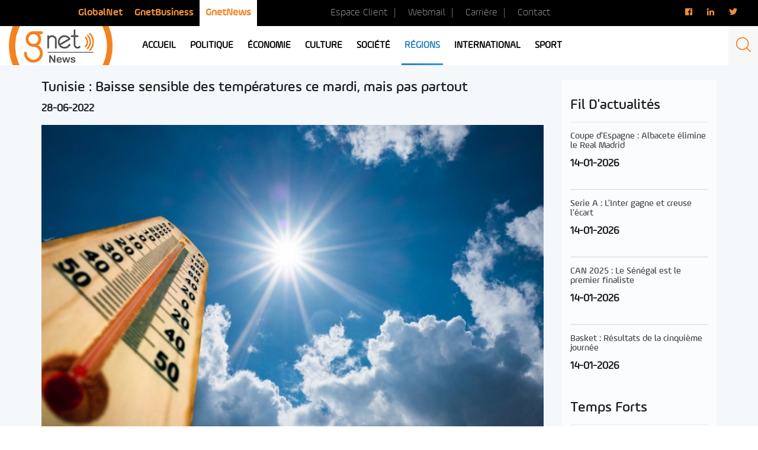

--- FILE ---
content_type: text/html; charset=utf-8
request_url: https://www.google.com/recaptcha/api2/aframe
body_size: 267
content:
<!DOCTYPE HTML><html><head><meta http-equiv="content-type" content="text/html; charset=UTF-8"></head><body><script nonce="PAQ-Z3hwPAL9DOsDghu3pw">/** Anti-fraud and anti-abuse applications only. See google.com/recaptcha */ try{var clients={'sodar':'https://pagead2.googlesyndication.com/pagead/sodar?'};window.addEventListener("message",function(a){try{if(a.source===window.parent){var b=JSON.parse(a.data);var c=clients[b['id']];if(c){var d=document.createElement('img');d.src=c+b['params']+'&rc='+(localStorage.getItem("rc::a")?sessionStorage.getItem("rc::b"):"");window.document.body.appendChild(d);sessionStorage.setItem("rc::e",parseInt(sessionStorage.getItem("rc::e")||0)+1);localStorage.setItem("rc::h",'1768611832938');}}}catch(b){}});window.parent.postMessage("_grecaptcha_ready", "*");}catch(b){}</script></body></html>